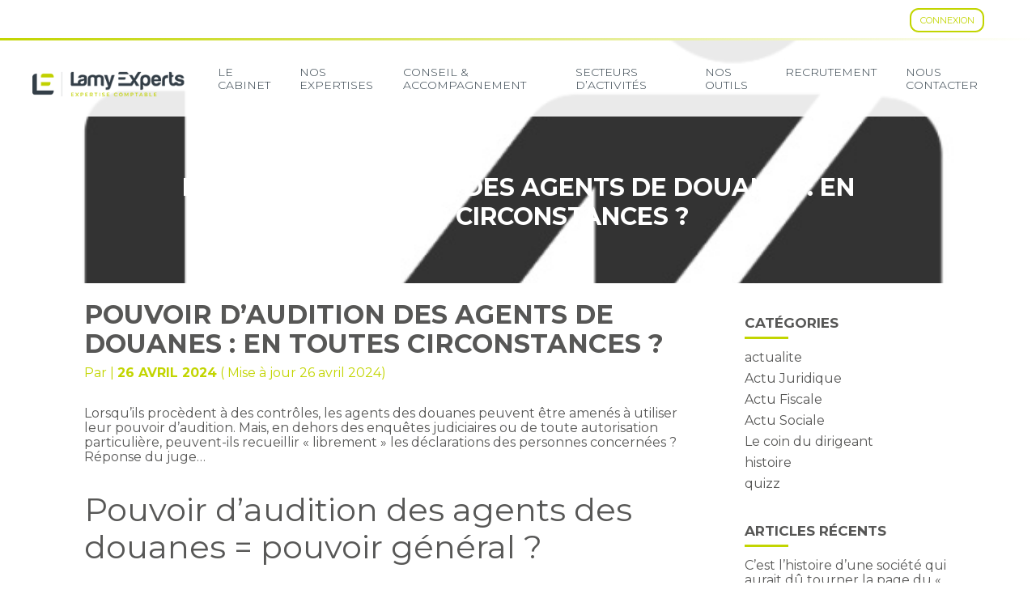

--- FILE ---
content_type: text/javascript
request_url: https://www.grouperf.com/anim/servicesenligne/rss_expert/rss-feed.js?ver=3.0
body_size: 3095
content:
/*
* FeedEk jQuery RSS/ATOM Feed Plugin v3.0 with YQL API
* http://jquery-plugins.net/FeedEk/FeedEk.html  https://github.com/enginkizil/FeedEk
* Author : Engin KIZIL http://www.enginkizil.com   
*/



(function ($) {
    $.fn.rssfeed = function (FeedUrl,opt) {
        var def = $.extend({
            limit: 5,
            ShowDesc: false,
            date: true,
            DescCharacterLimit: 0,
            TitleLinkTarget: "_blank",
            dateformat: "",
            dateformatLang:"fr"
        }, opt);
        
        var id = $(this).attr("id"), i, s = "",b = "", dt;
        $("#" + id).empty();
        if (FeedUrl == undefined) return;       

        $.ajax({
            url: "https://api.rss2json.com/v1/api.json?rss_url=" + encodeURIComponent(FeedUrl),
            dataType: "jsonp",
            scriptCharset: "utf-8",
            cors: true ,
            secure: true,
            crossDomain: true,
            contentType: "application/json; charset=utf-8",
            headers: {
                'Access-Control-Allow-Origin': '*',
            },
            success: function (data, res, res2, res3) {
                $("#" + id).empty();
                
                b = '<div class="rssHeader"></div>';
                $.each(data.items.slice(0, def.limit), function (e, item) {
                    s += '<li class="rssRow odd">';
                    
                    if (def.date){
                        dt = new Date(item.pubDate.replace( ' ', 'T' ) );
                        s += '<div class="rssDate">';
                        if ($.trim(def.dateformat).length > 0) {
                            def.dateformat="MM/DD/YYYY";
                            try {
                                moment.lang(def.dateformatLang);
                                s += moment(dt).format(def.dateformat);
                            }
                            catch (e){s += dt.toLocaleDateString();}                            
                        }
                        else {
                            s += dt.toLocaleDateString();
                        }
                        s += ' - </div>  <div class="rssCategories">'+ item.categories[0] +'</div><p style="clear:both;"><a href="' + item.link + '" target="' + def.TitleLinkTarget + '" >' + item.title + '</a></p>';
                    }
                    if (def.ShowDesc) {
                        s += '<div class="itemContent">';
                         if (def.DescCharacterLimit > 0 && item.description.length > def.DescCharacterLimit) {
                            s += item.description.substring(0, def.DescCharacterLimit) + '...';
                        }
                        else {
                            s += item.description;
                         }
                         s += '</div>';
                    }
                });
                $("#" + id).append(b+'<div class="rssBody"><ul class="feedEkList">' + s + '</ul></div>');
            }
        });
    };
})(jQuery);